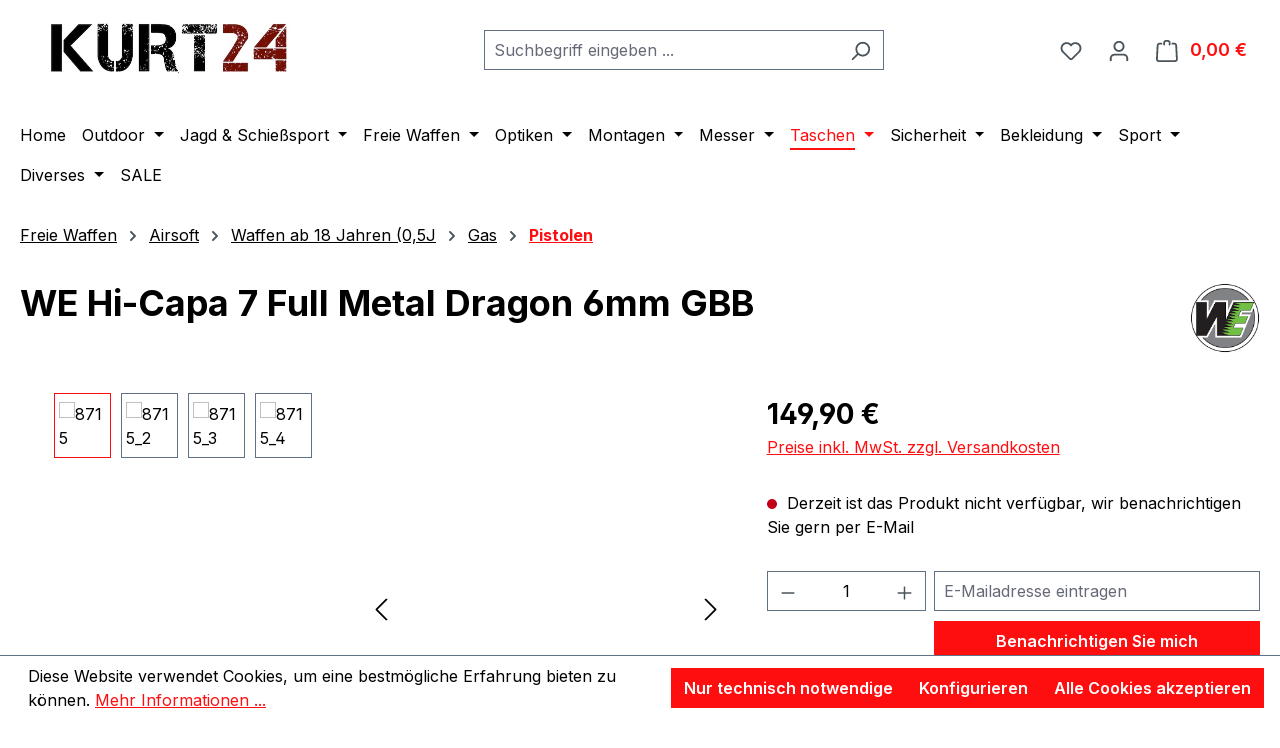

--- FILE ---
content_type: text/javascript
request_url: https://www.kurt24.eu/theme/137982742591ae02f5e24bfba874f8f4/js/pluszwei-back-in-stock-reminder/pluszwei-back-in-stock-reminder.back-in-stock-reminder.plugin.a0e03a.js
body_size: 5120
content:
"use strict";(self.webpackChunk=self.webpackChunk||[]).push([[72915],{156:t=>{var e=function(t){var e;return!!t&&"object"==typeof t&&"[object RegExp]"!==(e=Object.prototype.toString.call(t))&&"[object Date]"!==e&&t.$$typeof!==i},i="function"==typeof Symbol&&Symbol.for?Symbol.for("react.element"):60103;function r(t,e){return!1!==e.clone&&e.isMergeableObject(t)?a(Array.isArray(t)?[]:{},t,e):t}function s(t,e,i){return t.concat(e).map(function(t){return r(t,i)})}function n(t){return Object.keys(t).concat(Object.getOwnPropertySymbols?Object.getOwnPropertySymbols(t).filter(function(e){return Object.propertyIsEnumerable.call(t,e)}):[])}function o(t,e){try{return e in t}catch(t){return!1}}function a(t,i,l){(l=l||{}).arrayMerge=l.arrayMerge||s,l.isMergeableObject=l.isMergeableObject||e,l.cloneUnlessOtherwiseSpecified=r;var c,u,h=Array.isArray(i);return h!==Array.isArray(t)?r(i,l):h?l.arrayMerge(t,i,l):(u={},(c=l).isMergeableObject(t)&&n(t).forEach(function(e){u[e]=r(t[e],c)}),n(i).forEach(function(e){(!o(t,e)||Object.hasOwnProperty.call(t,e)&&Object.propertyIsEnumerable.call(t,e))&&(o(t,e)&&c.isMergeableObject(i[e])?u[e]=(function(t,e){if(!e.customMerge)return a;var i=e.customMerge(t);return"function"==typeof i?i:a})(e,c)(t[e],i[e],c):u[e]=r(i[e],c))}),u)}a.all=function(t,e){if(!Array.isArray(t))throw Error("first argument should be an array");return t.reduce(function(t,i){return a(t,i,e)},{})},t.exports=a},915:(t,e,i)=>{i.r(e),i.d(e,{default:()=>w});var r=i(737),s=i(707);class n{static isNode(t){return"object"==typeof t&&null!==t&&(t===document||t===window||t instanceof Node)}static hasAttribute(t,e){if(!n.isNode(t))throw Error("The element must be a valid HTML Node!");return"function"==typeof t.hasAttribute&&t.hasAttribute(e)}static getAttribute(t,e){let i=!(arguments.length>2)||void 0===arguments[2]||arguments[2];if(i&&!1===n.hasAttribute(t,e))throw Error(`The required property "${e}" does not exist!`);if("function"!=typeof t.getAttribute){if(i)throw Error("This node doesn't support the getAttribute function!");return}return t.getAttribute(e)}static getDataAttribute(t,e){let i=!(arguments.length>2)||void 0===arguments[2]||arguments[2],r=e.replace(/^data(|-)/,""),o=s.A.toLowerCamelCase(r,"-");if(!n.isNode(t)){if(i)throw Error("The passed node is not a valid HTML Node!");return}if(void 0===t.dataset){if(i)throw Error("This node doesn't support the dataset attribute!");return}let a=t.dataset[o];if(void 0===a){if(i)throw Error(`The required data attribute "${e}" does not exist on ${t}!`);return a}return s.A.parsePrimitive(a)}static querySelector(t,e){let i=!(arguments.length>2)||void 0===arguments[2]||arguments[2];if(i&&!n.isNode(t))throw Error("The parent node is not a valid HTML Node!");let r=t.querySelector(e)||!1;if(i&&!1===r)throw Error(`The required element "${e}" does not exist in parent node!`);return r}static querySelectorAll(t,e){let i=!(arguments.length>2)||void 0===arguments[2]||arguments[2];if(i&&!n.isNode(t))throw Error("The parent node is not a valid HTML Node!");let r=t.querySelectorAll(e);if(0===r.length&&(r=!1),i&&!1===r)throw Error(`At least one item of "${e}" must exist in parent node!`);return r}static getFocusableElements(){let t=arguments.length>0&&void 0!==arguments[0]?arguments[0]:document.body,e=`
            input:not([tabindex^="-"]):not([disabled]):not([type="hidden"]),
            select:not([tabindex^="-"]):not([disabled]),
            textarea:not([tabindex^="-"]):not([disabled]),
            button:not([tabindex^="-"]):not([disabled]),
            a[href]:not([tabindex^="-"]):not([disabled]),
            [tabindex]:not([tabindex^="-"]):not([disabled])
        `;return t.querySelectorAll(e)}static getFirstFocusableElement(){let t=arguments.length>0&&void 0!==arguments[0]?arguments[0]:document.body;return this.getFocusableElements(t)[0]}static getLastFocusableElement(){let t=arguments.length>0&&void 0!==arguments[0]?arguments[0]:document,e=this.getFocusableElements(t);return e[e.length-1]}}let o="loader",a={BEFORE:"before",INNER:"inner"};class l{constructor(t,e=a.BEFORE){this.parent=t instanceof Element?t:document.body.querySelector(t),this.position=e}create(){if(!this.exists()){if(this.position===a.INNER){this._previousHTML=this.parent.innerHTML,this.parent.innerHTML=l.getTemplate();return}this.parent.insertAdjacentHTML(this._getPosition(),l.getTemplate())}}remove(){if(this.position===a.INNER){this.parent.innerHTML=this._previousHTML;return}this.parent.querySelectorAll(`.${o}`).forEach(t=>t.remove())}exists(){return this.parent.querySelectorAll(`.${o}`).length>0}_getPosition(){return this.position===a.BEFORE?"afterbegin":"beforeend"}static getTemplate(){return`<div class="${o}" role="status">
                    <span class="visually-hidden">Loading...</span>
                </div>`}static SELECTOR_CLASS(){return o}}class c{static isTouchDevice(){return"ontouchstart"in document.documentElement}static isIOSDevice(){return c.isIPhoneDevice()||c.isIPadDevice()}static isNativeWindowsBrowser(){return c.isIEBrowser()||c.isEdgeBrowser()}static isIPhoneDevice(){return!!navigator.userAgent.match(/iPhone/i)}static isIPadDevice(){return!!navigator.userAgent.match(/iPad/i)}static isIEBrowser(){return -1!==navigator.userAgent.toLowerCase().indexOf("msie")||!!navigator.userAgent.match(/Trident.*rv:\d+\./)}static isEdgeBrowser(){return!!navigator.userAgent.match(/Edge\/\d+/i)}static getList(){return{"is-touch":c.isTouchDevice(),"is-ios":c.isIOSDevice(),"is-native-windows":c.isNativeWindowsBrowser(),"is-iphone":c.isIPhoneDevice(),"is-ipad":c.isIPadDevice(),"is-ie":c.isIEBrowser(),"is-edge":c.isEdgeBrowser()}}}let u="modal-backdrop",h="modal-backdrop-open",d="no-scroll",p={ON_CLICK:"backdrop/onclick"};class m{constructor(){return m.instance||(m.instance=this),m.instance}create(t){this._removeExistingBackdrops(),document.body.insertAdjacentHTML("beforeend",this._getTemplate());let e=document.body.lastChild;document.documentElement.classList.add(d),setTimeout(function(){e.classList.add(h),"function"==typeof t&&t()},75),this._dispatchEvents()}remove(){let t=arguments.length>0&&void 0!==arguments[0]?arguments[0]:350;this._getBackdrops().forEach(t=>t.classList.remove(h)),setTimeout(this._removeExistingBackdrops.bind(this),t),document.documentElement.classList.remove(d)}_dispatchEvents(){let t=c.isTouchDevice()?"touchstart":"click";document.addEventListener(t,function(t){t.target.classList.contains(u)&&document.dispatchEvent(new CustomEvent(p.ON_CLICK))})}_getBackdrops(){return document.querySelectorAll(`.${u}`)}_removeExistingBackdrops(){!1!==this._exists()&&this._getBackdrops().forEach(t=>t.remove())}_exists(){return document.querySelectorAll(`.${u}`).length>0}_getTemplate(){return`<div class="${u}"></div>`}}let g=Object.freeze(new m);class f{static create(){let t=arguments.length>0&&void 0!==arguments[0]?arguments[0]:null;g.create(t)}static remove(){let t=arguments.length>0&&void 0!==arguments[0]?arguments[0]:350;g.remove(t)}static SELECTOR_CLASS(){return u}}let b=Object.freeze(new class extends l{constructor(){super(document.body)}create(){let t=!(arguments.length>0)||void 0===arguments[0]||arguments[0];!this.exists()&&t&&(f.create(),document.querySelector(`.${f.SELECTOR_CLASS()}`).insertAdjacentHTML("beforeend",l.getTemplate()))}remove(){let t=!(arguments.length>0)||void 0===arguments[0]||arguments[0];super.remove(),t&&f.remove()}});class _{static create(){let t=!(arguments.length>0)||void 0===arguments[0]||arguments[0];b.create(t)}static remove(){let t=!(arguments.length>0)||void 0===arguments[0]||arguments[0];b.remove(t)}}class v{constructor(){this._request=null,this._errorHandlingInternal=!1}get(t,e){let i=arguments.length>2&&void 0!==arguments[2]?arguments[2]:"application/json",r=this._createPreparedRequest("GET",t,i);return this._sendRequest(r,null,e)}post(t,e,i){let r=arguments.length>3&&void 0!==arguments[3]?arguments[3]:"application/json";r=this._getContentType(e,r);let s=this._createPreparedRequest("POST",t,r);return this._sendRequest(s,e,i)}delete(t,e,i){let r=arguments.length>3&&void 0!==arguments[3]?arguments[3]:"application/json";r=this._getContentType(e,r);let s=this._createPreparedRequest("DELETE",t,r);return this._sendRequest(s,e,i)}patch(t,e,i){let r=arguments.length>3&&void 0!==arguments[3]?arguments[3]:"application/json";r=this._getContentType(e,r);let s=this._createPreparedRequest("PATCH",t,r);return this._sendRequest(s,e,i)}abort(){if(this._request)return this._request.abort()}setErrorHandlingInternal(t){this._errorHandlingInternal=t}_registerOnLoaded(t,e){e&&(!0===this._errorHandlingInternal?(t.addEventListener("load",()=>{e(t.responseText,t)}),t.addEventListener("abort",()=>{console.warn(`the request to ${t.responseURL} was aborted`)}),t.addEventListener("error",()=>{console.warn(`the request to ${t.responseURL} failed with status ${t.status}`)}),t.addEventListener("timeout",()=>{console.warn(`the request to ${t.responseURL} timed out`)})):t.addEventListener("loadend",()=>{e(t.responseText,t)}))}_sendRequest(t,e,i){return this._registerOnLoaded(t,i),t.send(e),t}_getContentType(t,e){return t instanceof FormData&&(e=!1),e}_createPreparedRequest(t,e,i){return this._request=new XMLHttpRequest,this._request.open(t,e),this._request.setRequestHeader("X-Requested-With","XMLHttpRequest"),i&&this._request.setRequestHeader("Content-type",i),this._request}}class E{static serialize(t){let e=!(arguments.length>1)||void 0===arguments[1]||arguments[1];if("FORM"!==t.nodeName){if(e)throw Error("The passed element is not a form!");return{}}return new FormData(t)}static serializeJson(t){let e=!(arguments.length>1)||void 0===arguments[1]||arguments[1],i=E.serialize(t,e);if(!(i instanceof FormData)&&0===Object.keys(i).length||i instanceof FormData&&0===Array.from(i.entries()).length)return{};let r={};for(let[t,e]of i.entries())r[t]=e;return r}}class y{static iterate(t,e){if(t instanceof Map||Array.isArray(t))return t.forEach(e);if(t instanceof FormData){for(var i of t.entries())e(i[1],i[0]);return}if(t instanceof NodeList)return t.forEach(e);if(t instanceof HTMLCollection)return Array.from(t).forEach(e);if(t instanceof Object)return Object.keys(t).forEach(i=>{e(t[i],i)});throw Error(`The element type ${typeof t} is not iterable!`)}}class w extends r.A{static #t=this.options={messageHolder:".pluszwei-back-in-stock-reminder-message-holder",submitButtonSelector:".btn-subscribe",invalidClass:"is-invalid",isLoggedIn:!1,disabledSubmitText:null};init(){if(this._getForm(),!this._form)throw Error(`No form found for the plugin: ${this.constructor.name}`);this._messageHolder=n.querySelector(this.el,this.options.messageHolder,!1),this._submitButton=n.querySelector(this.el,this.options.submitButtonSelector,!1),this._client=new v,this._captchaValidated=!1,this._isSubmitting=!1,this._hasCaptcha=this._detectCaptcha(),this._registerEvents()}_getForm(){this.el&&"FORM"===this.el.nodeName&&(this._form=this.el)}_detectCaptcha(){for(let t of["#basic-captcha-input",'[name="shopware_basic_captcha_confirm"]',".basic-captcha","[data-google-re-captcha-v2]","[data-google-re-captcha-v3]",".google-re-captcha-v2",".google-re-captcha-v3",".g-recaptcha",'input[id*="captcha"]'])if(this.el.querySelector(t))return!0;if(window.PluginManager&&window.PluginManager.getPluginInstancesFromElement){let t=t=>{let e=window.PluginManager.getPluginInstancesFromElement(t);return!!e&&(e.has("BasicCaptcha")||e.has("GoogleReCaptchaV2")||e.has("GoogleReCaptchaV3")||e.has("GoogleReCaptchaBase"))};if(t(this._form))return!0;for(let e of this._form.querySelectorAll("*"))if(t(e))return!0}return!1}_registerEvents(){this._originalSubmit||(this._originalSubmit=this._form.submit.bind(this._form),this._form.submit=this._onCaptchaValidatedSubmit.bind(this)),setTimeout(()=>{let t=this._onSubmit.bind(this);this._form.removeEventListener("submit",t),this._form.addEventListener("submit",t),this._hasCaptcha=this._detectCaptcha()},10)}_onSubmit(t){if(t.preventDefault(),this._isSubmitting)return;this._hasCaptcha=this._detectCaptcha();let e=this._form.querySelector("#basic-captcha-input")||this._form.querySelector('[name="shopware_basic_captcha_confirm"]'),i=!!e,r=e?e.value:"",s=r&&r.length>0;i&&s&&!this._captchaValidated||this._hasCaptcha&&!this._captchaValidated||!1===this._form.checkValidity()||this.sendAjaxFormSubmit()}sendAjaxFormSubmit(){if(this._isSubmitting)return;this._isSubmitting=!0,this._removeInvalidClass(),_.create();let t=n.getAttribute(this._form,"action"),e=this._getFormData();this._client.abort(),this._client.post(t,e,this._onAfterAjaxSubmit.bind(this))}_getFormData(){return E.serialize(this._form)}_onAfterAjaxSubmit(t,e){try{let i=JSON.parse(t);if(i.html&&(this._messageHolder.innerHTML=i.html),400===e.status&&i.errors&&Object.entries(i.errors).forEach(t=>{let[e,i]=t,r=n.querySelector(this.el,'[name="'+e+'"]',!1);r&&r.classList.add(this.options.invalidClass)}),200===e.status&&i.length){let t="";i.forEach(e=>{t+=e.alert}),this._messageHolder.innerHTML=t}}catch(t){}200===e.status&&(this._form.reset(),this._form.classList.remove("was-validated")),this.options.isLoggedIn&&(this._submitButton.disabled=!0,this._submitButton.innerText=this.options.disabledSubmitText),this._isSubmitting=!1,_.remove()}_removeInvalidClass(){let t=n.querySelectorAll(this.el,"."+this.options.invalidClass,!1);t&&y.iterate(t,t=>{t.classList.remove(this.options.invalidClass)})}_onCaptchaValidatedSubmit(){this._captchaValidated=!0,this.sendAjaxFormSubmit()}}},707:(t,e,i)=>{i.d(e,{A:()=>r});class r{static ucFirst(t){return t.charAt(0).toUpperCase()+t.slice(1)}static lcFirst(t){return t.charAt(0).toLowerCase()+t.slice(1)}static toDashCase(t){return t.replace(/([A-Z])/g,"-$1").replace(/^-/,"").toLowerCase()}static toLowerCamelCase(t,e){let i=r.toUpperCamelCase(t,e);return r.lcFirst(i)}static toUpperCamelCase(t,e){return e?t.split(e).map(t=>r.ucFirst(t.toLowerCase())).join(""):r.ucFirst(t.toLowerCase())}static parsePrimitive(t){try{return/^\d+(.|,)\d+$/.test(t)&&(t=t.replace(",",".")),JSON.parse(t)}catch(e){return t.toString()}}}},737:(t,e,i)=>{i.d(e,{A:()=>a});var r=i(156),s=i.n(r),n=i(707);class o{constructor(t=document){this._el=t,t.$emitter=this,this._listeners=[]}publish(t){let e=arguments.length>1&&void 0!==arguments[1]?arguments[1]:{},i=arguments.length>2&&void 0!==arguments[2]&&arguments[2],r=new CustomEvent(t,{detail:e,cancelable:i});return this.el.dispatchEvent(r),r}subscribe(t,e){let i=arguments.length>2&&void 0!==arguments[2]?arguments[2]:{},r=this,s=t.split("."),n=i.scope?e.bind(i.scope):e;if(i.once&&!0===i.once){let e=n;n=function(i){r.unsubscribe(t),e(i)}}return this.el.addEventListener(s[0],n),this.listeners.push({splitEventName:s,opts:i,cb:n}),!0}unsubscribe(t){let e=t.split(".");return this.listeners=this.listeners.reduce((t,i)=>([...i.splitEventName].sort().toString()===e.sort().toString()?this.el.removeEventListener(i.splitEventName[0],i.cb):t.push(i),t),[]),!0}reset(){return this.listeners.forEach(t=>{this.el.removeEventListener(t.splitEventName[0],t.cb)}),this.listeners=[],!0}get el(){return this._el}set el(t){this._el=t}get listeners(){return this._listeners}set listeners(t){this._listeners=t}}class a{constructor(t,e={},i=!1){if(!(t instanceof Node)){console.warn(`There is no valid element given while trying to create a plugin instance for "${i}".`);return}this.el=t,this.$emitter=new o(this.el),this._pluginName=this._getPluginName(i),this.options=this._mergeOptions(e),this._initialized=!1,this._registerInstance(),this._init()}init(){console.warn(`The "init" method for the plugin "${this._pluginName}" is not defined. The plugin will not be initialized.`)}update(){}_init(){this._initialized||(this.init(),this._initialized=!0)}_update(){this._initialized&&this.update()}_mergeOptions(t){let e=[this.constructor.options,this.options,t];return e.push(this._getConfigFromDataAttribute()),e.push(this._getOptionsFromDataAttribute()),s().all(e.filter(t=>t instanceof Object&&!(t instanceof Array)).map(t=>t||{}))}_getConfigFromDataAttribute(){let t={};if("function"!=typeof this.el.getAttribute)return t;let e=n.A.toDashCase(this._pluginName),i=this.el.getAttribute(`data-${e}-config`);return i?window.PluginConfigManager.get(this._pluginName,i):t}_getOptionsFromDataAttribute(){let t={};if("function"!=typeof this.el.getAttribute)return t;let e=n.A.toDashCase(this._pluginName),i=this.el.getAttribute(`data-${e}-options`);if(i)try{return JSON.parse(i)}catch(t){console.error(`The data attribute "data-${e}-options" could not be parsed to json: ${t.message}`)}return t}_registerInstance(){window.PluginManager.getPluginInstancesFromElement(this.el).set(this._pluginName,this),window.PluginManager.getPlugin(this._pluginName,!1).get("instances").push(this)}_getPluginName(t){return t||(t=this.constructor.name),t}}}}]);

--- FILE ---
content_type: text/javascript
request_url: https://www.kurt24.eu/theme/137982742591ae02f5e24bfba874f8f4/js/maxia-listing-variants6/maxia-listing-variants6.maxia-listing-image-switcher.plugin.de69e4.js
body_size: 1151
content:
"use strict";(self.webpackChunk=self.webpackChunk||[]).push([[61463],{463:(e,t,i)=>{i.r(t),i.d(t,{default:()=>o});let a=window.PluginBaseClass,s=window.PluginManager;class o extends a{static #e=this.options={productBoxSelector:".product-box",imageWrapperSelector:".product-image-wrapper",imgIgnoreClasses:".is-custom, .cover-switch, .crossfade",restoreTimeout:400,imageHtml:""};init(){if(this.productBox=this.el.closest(this.options.productBoxSelector),null===this.productBox)return;if(this.imageWrapper=[...this.productBox.querySelectorAll(this.options.imageWrapperSelector)].slice(-1)[0],null===this.imageWrapper){console.warn("product box image not found");return}let e=this.imageWrapper.querySelectorAll("noscript");e&&e.forEach(e=>e.remove()),void 0===this.productBox._maxiaImageSwitcher&&this._updateDefaultImage(),this.configuratorPlugin=s.getPluginInstanceFromElement(this.productBox,"MaxiaListingConfigurator"),this._registerEvents()}_registerEvents(){this.el.addEventListener("mouseenter",this._setImage.bind(this)),this.el.addEventListener("mouseleave",this._restoreImage.bind(this)),this.el.addEventListener("focus",this._setImage.bind(this)),this.el.addEventListener("blur",e=>{e.relatedTarget&&e.relatedTarget.isSameNode(this.el)&&this._restoreImage.bind(this)}),document.$emitter.subscribe("MaxiaVariantsInitProductBox",e=>{e.detail.productBoxElement.isSameNode(this.productBox)&&this._updateDefaultImage()})}_updateDefaultImage(){this.productBox._maxiaImageSwitcher={timeoutId:null,defaultImageHtml:this.imageWrapper.innerHTML.trim()}}_setImage(){null!==this.productBox._maxiaImageSwitcher.timeoutId&&clearTimeout(this.productBox._maxiaImageSwitcher.timeoutId),this.configuratorPlugin.isLoading||this._preloadAndSwitchImage(this.options.imageHtml)}_restoreImage(){this.configuratorPlugin.isLoading||(this.productBox._maxiaImageSwitcher.timeoutId=setTimeout(()=>{this._preloadAndSwitchImage(this.productBox._maxiaImageSwitcher.defaultImageHtml,()=>{this.productBox._maxiaImageSwitcher.timeoutId=null,this.imageWrapper.classList.remove("variant-image-switched")})},this.options.restoreTimeout))}_preloadAndSwitchImage(e,t){let i=document.createElement("div");i.innerHTML=e;let a=i.querySelector("img:not("+this.options.imgIgnoreClasses+")");if(!a){t();return}a.classList.add("new-image"),a.style.transition="none",a.style.position="absolute",a.style.opacity="0";let s=this.imageWrapper.querySelector("img:not(.new-image,"+this.options.imgIgnoreClasses+"), .product-image-placeholder");a.addEventListener("load",()=>{this._onImageLoaded(a,t)},{once:!0}),s?s.insertAdjacentElement("beforebegin",a):this.imageWrapper.insertAdjacentElement("afterbegin",a)}_onImageLoaded(e,t){if(this.configuratorPlugin.isLoading){e.remove();return}let i=this.imageWrapper.querySelectorAll("img:not(.new-image,"+this.options.imgIgnoreClasses+"), .product-image-placeholder");i&&i.forEach(e=>e.remove()),e.classList.remove("new-image"),e.style.opacity="",e.style.position="",setTimeout(()=>{e.style.transition="none","function"==typeof t&&t(e)}),this.imageWrapper.classList.add("variant-image-switched"),document.body.classList.contains("maxia-lazy")&&this.imageWrapper.classList.add("maxia-lazy-loaded")}}}}]);